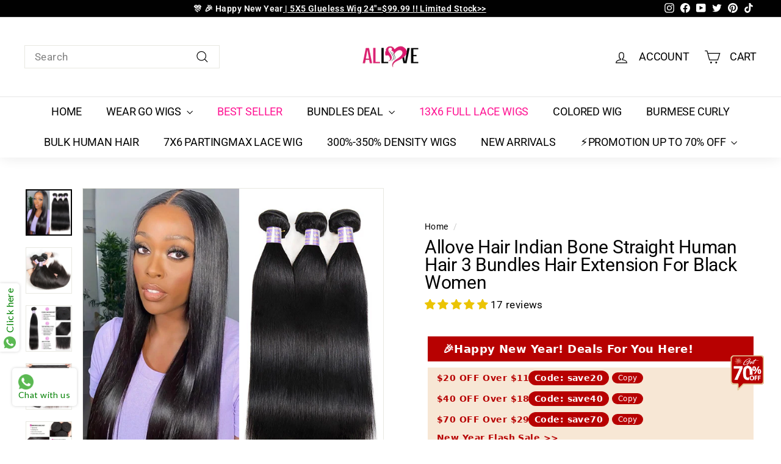

--- FILE ---
content_type: text/html
request_url: https://placement-api.us.afterpay.com/?mpid=allovehair.myshopify.com&placementid=null&pageType=null&zoid=9.0.85
body_size: 1012
content:

  <!DOCTYPE html>
  <html>
  <head>
      <link rel='icon' href='data:,' />
      <meta http-equiv="Content-Security-Policy"
          content="base-uri 'self'; default-src 'self'; font-src 'self'; style-src 'self'; script-src 'self' https://cdn.jsdelivr.net/npm/zoid@9.0.85/dist/zoid.min.js; img-src 'self'; connect-src 'self'; frame-src 'self'">
      <title></title>
      <link rel="preload" href="/index.js" as="script" />
      <link rel="preload" href="https://cdn.jsdelivr.net/npm/zoid@9.0.85/dist/zoid.min.js" integrity="sha384-67MznxkYtbE8teNrhdkvnzQBmeiErnMskO7eD8QwolLpdUliTdivKWx0ANHgw+w8" as="script" crossorigin="anonymous" />
      <div id="__AP_DATA__" hidden>
        {"errors":{"mcr":null},"mcrResponse":{"data":{"errors":[],"config":{"mpId":"allovehair.myshopify.com","createdAt":"2023-09-28T21:42:34.250011779Z","updatedAt":"2025-10-02T15:00:58.77465337Z","config":{"consumerLending":{"metadata":{"shouldForceCache":false,"isProductEnabled":true,"updatedAt":"2025-09-15T21:45:07.103521124Z","version":0},"details":{"minimumAmount":{"amount":"200.00","currency":"USD"},"maximumAmount":{"amount":"4000.00","currency":"USD"}}},"interestFreePayment":{"metadata":{"shouldForceCache":false,"isProductEnabled":true,"updatedAt":"2025-09-15T21:45:07.103495523Z","version":0},"details":{"minimumAmount":{"amount":"1.00","currency":"USD"},"maximumAmount":{"amount":"2000.00","currency":"USD"},"cbt":{"enabled":false,"countries":[],"limits":{}}}},"merchantAttributes":{"metadata":{"shouldForceCache":false,"isProductEnabled":true,"updatedAt":"2025-09-15T21:45:07.103529374Z","version":0},"details":{"analyticsEnabled":true,"tradingCountry":"US","storeURI":"https://www.allovehair.com/","tradingName":"All Love Hair","vpuf":true}},"onsitePlacements":{"metadata":{"expiresAt":1738642679301,"ttl":900,"updatedAt":"2025-02-04T04:02:59.301644231Z","version":0},"details":{"onsitePlacements":{"aa8f2b4c-1b60-4b05-bb8b-b2d359f56842":{"placementId":"aa8f2b4c-1b60-4b05-bb8b-b2d359f56842","pageType":"product","enabled":true,"type":"price-paragraph","introText":"or","logoType":"badge","badgeTheme":"black-on-mint","lockupTheme":"black","modalTheme":"mint","modalLinkStyle":"circled-info-icon","paymentAmountIsBold":false,"promoRenderStyle":"promo-with-get-and-payments","size":"md","showIfOutsideLimits":true,"showInterestFree":true,"showLowerLimit":true,"showUpperLimit":true,"showWith":true,"showPaymentAmount":true},"5ead9eed-16bd-4d4d-ab16-46788ca918a9":{"placementId":"5ead9eed-16bd-4d4d-ab16-46788ca918a9","pageType":"cart","enabled":true,"type":"price-paragraph","introText":"or","logoType":"badge","badgeTheme":"black-on-mint","lockupTheme":"black","modalTheme":"mint","modalLinkStyle":"circled-info-icon","paymentAmountIsBold":false,"promoRenderStyle":"promo-with-get-and-payments","size":"md","showIfOutsideLimits":true,"showInterestFree":true,"showLowerLimit":true,"showUpperLimit":true,"showWith":true,"showPaymentAmount":true}}}},"cashAppPay":{"metadata":{"shouldForceCache":false,"isProductEnabled":true,"updatedAt":"2025-09-15T21:45:07.103556075Z","version":0},"details":{"enabledForOrders":true,"integrationCompleted":true}},"promotionalData":{"metadata":{"version":0},"details":{"consumerLendingPromotions":[]}}}}},"errors":null,"status":200},"brand":"cashappafterpay","meta":{"version":"0.35.4"}}
      </div>
  </head>
  <body></body>
  <script src="/index.js" type="application/javascript"></script>
  </html>
  